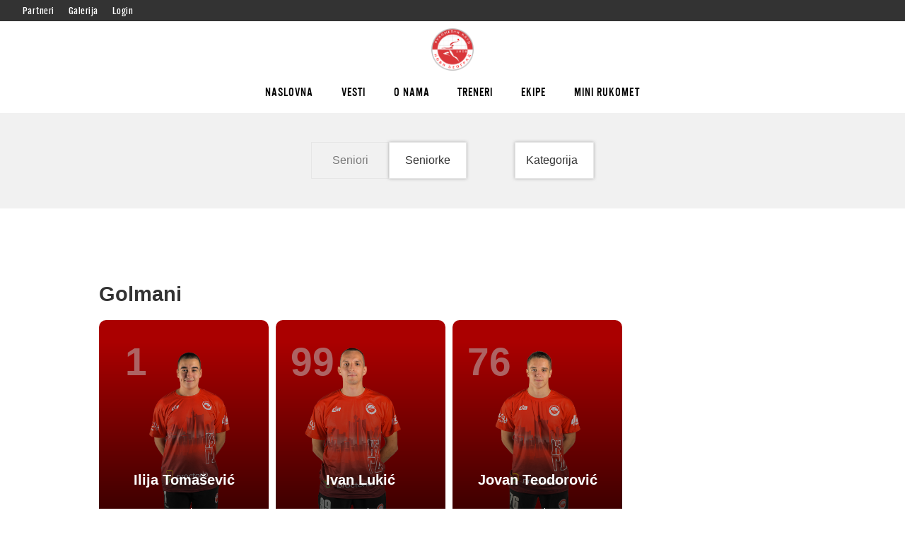

--- FILE ---
content_type: text/html
request_url: http://rknbgd.rs/ekipe-seniori.html
body_size: 2856
content:
<!DOCTYPE html>
<html lang="en">

<head>
    <meta charset="UTF-8">
    <meta http-equiv="X-UA-Compatible" content="IE=edge">
    <meta name="viewport" content="width=device-width, initial-scale=1.0">
    <link rel="stylesheet" href="css/ekipe-seniori.css">
    <link rel="stylesheet" href="responsive/ekipe-seniori-resp.css">
    <script src="https://kit.fontawesome.com/26d4a64054.js" crossorigin="anonymous"></script>
    <link rel="icon" href="images/favicon.ico">
    <title>RK NBGD | Seniori</title>
</head>

<body>
    <div id="hero0">
        <ul>
            <a href="partneri.html">
                <li><span class="linija2"></span>Partneri</li>
            </a>
            <a href="galerija.html">
                <li><span class="linija2"></span>Galerija</li>
            </a>
            <a href="#">
                <li><span class="linija2"></span>Login</li>
            </a>
        </ul>
    </div>
    <div id="hero">
        <div id="menu">
            <ul>
                <a href="index.html">
                    <li><span class="linija"></span>NASLOVNA</li>
                </a>
                <a href="vesti.html">
                    <li><span class="linija"></span>VESTI</li>
                </a>
                <a href="o-nama.html">
                    <li><span class="linija"></span>O NAMA</li>
                </a>
                <a href="treneri.html">
                    <li><span class="linija"></span>TRENERI</li>
                </a>
                <a href="ekipe-seniori.html">
                    <li><span class="linija"></span>EKIPE</li>
                </a>
                <a href="mini-rukomet.html">
                    <li><span class="linija"></span>MINI RUKOMET</li>
                </a>
            </ul>
        </div>
        <div id="content1">
            <div id="content12">
                <a href="index.html"><img src="images/logo.png" id="logo" alt=""></a>
                <i class="fas fa-bars" id="menum"></i>
            </div>
            <div id="content13">
                <nav>
                    <ul>
                        <a href="index.html">
                            <li><span class="linija"></span>NASLOVNA</li>
                        </a>
                        <a href="vesti.html">
                            <li><span class="linija"></span>VESTI</li>
                        </a>
                        <a href="o-nama.html">
                            <li><span class="linija"></span>O NAMA</li>
                        </a>
                        <a href="treneri.html">
                            <li><span class="linija"></span>TRENERI</li>
                        </a>
                        <a href="ekipe-seniori.html">
                            <li><span class="linija"></span>EKIPE</li>
                        </a>
                        <a href="mini-rukomet.html">
                            <li><span class="linija"></span>MINI RUKOMET</li>
                        </a>
                    </ul>
                </nav>
            </div>
        </div>
    </div>
    <div id="hero2">
        <div id="pomocni">
            <div id="content21">
                <div id="dugmici">
                    <div id="pomocnidugme">
                        <div id="dugme1">
                            <p id="dp1">Seniori</p>
                        </div>
                        <div id="dugme2">
                            <p id="dp2">Seniorke</p>
                        </div>
                    </div>
                    <div id="dugme">
                        <p>Kategorija</p>
                        <i class="fas fa-angle-down" id="strelica"></i>
                        <div id="drop">
                            <ul>
                                <a href="ekipe-juniori.html">
                                    <li>Juniori</li>
                                </a>
                                <a href="ekipe-kadeti.html">
                                    <li>Kadeti</li>
                                </a>
                                <a href="ekipe-pioniri.html">
                                    <li>Pioniri</li>
                                </a>
                                <a href="u-14.html">
                                    <li>U-14</li>
                                </a>
                                <a href="u-13.html">
                                    <li>U-13</li>
                                </a>
                                <a href="u-12.html">
                                    <li>U-12</li>
                                </a>
                                <a href="u-11.html">
                                    <li>U-11</li>
                                </a>
                                <a href="mini-liga.html">
                                    <li>Mini liga</li>
                                </a>
                            </ul>
                        </div>
                    </div>
                    <div id="dugme-phone">
                        <i class="fas fa-angle-down" id="strelica"></i>
                    </div>
                </div>
            </div>
        </div>
        <div id="menu-categories">
            <div id="categories-back">
                <i class="fas fa-angle-down"></i>
            </div>
            <ul>
                <a href="ekipe-juniori.html">
                    <li><span class="linija"></span>Juniori</li>
                </a>
                <a href="ekipe-kadeti.html">
                    <li><span class="linija"></span>Kadeti</li>
                </a>
                <a href="ekipe-pioniri.html">
                    <li><span class="linija"></span>Pioniri</li>
                </a>
                <a href="u-14.html">
                    <li><span class="linija"></span>U-14</li>
                </a>
                <a href="u-13.html">
                    <li><span class="linija"></span>U-13</li>
                </a>
                <a href="u-12.html">
                    <li><span class="linija"></span>U-12</li>
                </a>
                <a href="u-11.html">
                    <li><span class="linija"></span>U-11</li>
                </a>
                <a href="mini-liga.html">
                    <li><span class="linija"></span>Mini liga</li>
                </a>
            </ul>
        </div>
    </div>
    <div class="hero3">
        <div class="pozicija-section">
            <div class="pozicija-naslov">
                <h3>Golmani</h3>
            </div>
            <div class="igraci-section">
                <div class="player-box">
                    <span class="sloj"></span>
                    <img src="images/Seniori/Igraci2/ILIJA TOMASEVIC.png" alt="">
                    <div class="redbroj">
                        <h3>1</h3>
                    </div>
                    <div class="redpozicija">
                        <h3>Ilija Tomašević</h3>
                    </div>
                    <div id="redklasa">
                        <h5>RK NBGD</h5>
                        <p>Seniori</p>
                    </div>
                </div>
                <div class="player-box">
                    <span class="sloj"></span>
                    <img src="images/Seniori/Igraci2/IVAN LULIC.png" alt="">
                    <div class="redbroj">
                        <h3>99</h3>
                    </div>
                    <div class="redpozicija">
                        <h3>Ivan Lukić</h3>
                    </div>
                    <div id="redklasa">
                        <h5>RK NBGD</h5>
                        <p>Seniori</p>
                    </div>
                </div>
                <div class="player-box">
                    <span class="sloj"></span>
                    <img src="images/Seniori/Igraci2/JOVAN TEODOROVIC.png" alt="">
                    <div class="redbroj">
                        <h3>76</h3>
                    </div>
                    <div class="redpozicija">
                        <h3>Jovan Teodorović</h3>
                    </div>
                    <div id="redklasa">
                        <h5>RK NBGD</h5>
                        <p>Seniori</p>
                    </div>
                </div>
            </div>
        </div>
        <div class="pozicija-section">
            <div class="pozicija-naslov">
                <h3>Leva krila</h3>
            </div>
            <div class="igraci-section">
                <div class="player-box">
                    <span class="sloj"></span>
                    <img src="images/Seniori/Igraci2/PAVLE MILANOVIC.png" alt="">
                    <div class="redbroj">
                        <h3>9</h3>
                    </div>
                    <div class="redpozicija">
                        <h3>Pavle Milanović</h3>
                    </div>
                    <div id="redklasa">
                        <h5>RK NBGD</h5>
                        <p>Seniori</p>
                    </div>
                </div>
                <div class="player-box">
                    <span class="sloj"></span>
                    <img src="images/Seniori/Igraci2/RELJA KOLAKOVIC.png" alt="">
                    <div class="redbroj">
                        <h3>22</h3>
                    </div>
                    <div class="redpozicija">
                        <h3>Relja Kolaković</h3>
                    </div>
                    <div id="redklasa">
                        <h5>RK NBGD</h5>
                        <p>Seniori</p>
                    </div>
                </div>
                <div class="player-box">
                    <span class="sloj"></span>
                    <img src="images/Seniori/Igraci2/STRAHINJA ILIC.png" alt="">
                    <div class="redbroj">
                        <h3>7</h3>
                    </div>
                    <div class="redpozicija">
                        <h3>Strahinja Ilić</h3>
                    </div>
                    <div id="redklasa">
                        <h5>RK NBGD</h5>
                        <p>Seniori</p>
                    </div>
                </div>
            </div>
        </div>
        <div class="pozicija-section">
            <div class="pozicija-naslov">
                <h3>Desna krila</h3>
            </div>
            <div class="igraci-section">
                <div class="player-box">
                    <span class="sloj"></span>
                    <img src="images/Seniori/Igraci2/JOVAN VASILJEVIC.png" alt="">
                    <div class="redbroj">
                        <h3>23</h3>
                    </div>
                    <div class="redpozicija">
                        <h3>Jovan Vasiljević</h3>
                    </div>
                    <div id="redklasa">
                        <h5>RK NBGD</h5>
                        <p>Seniori</p>
                    </div>
                </div>
                <div class="player-box">
                    <span class="sloj"></span>
                    <img src="images/Seniori/Igraci2/KARLO.png" alt="">
                    <div class="redbroj">
                        <h3>5</h3>
                    </div>
                    <div class="redpozicija">
                        <h3>Andrej Karlović</h3>
                    </div>
                    <div id="redklasa">
                        <h5>RK NBGD</h5>
                        <p>Seniori</p>
                    </div>
                </div>
            </div>
        </div>
        <div class="pozicija-section">
            <div class="pozicija-naslov">
                <h3>Levi bekovi</h3>
            </div>
            <div class="igraci-section">
                <div class="player-box">
                    <span class="sloj"></span>
                    <img src="images/Seniori/Igraci2/JOVAN DJORDJEVIC.png" alt="">
                    <div class="redbroj">
                        <h3>20</h3>
                    </div>
                    <div class="redpozicija">
                        <h3>Jovan Đorđević</h3>
                    </div>
                    <div id="redklasa">
                        <h5>RK NBGD</h5>
                        <p>Seniori</p>
                    </div>
                </div>
                <div class="player-box">
                    <span class="sloj"></span>
                    <img src="images/Seniori/Igraci2/NENAD MRDAKOVIC.png" alt="">
                    <div class="redbroj">
                        <h3>63</h3>
                    </div>
                    <div class="redpozicija">
                        <h3>Nenad Mrdaković</h3>
                    </div>
                    <div id="redklasa">
                        <h5>RK NBGD</h5>
                        <p>Seniori</p>
                    </div>
                </div>
                <div class="player-box">
                    <span class="sloj"></span>
                    <img src="images/Seniori/Igraci2/VLADAN DJOKOVIC.png" alt="">
                    <div class="redbroj">
                        <h3>11</h3>
                    </div>
                    <div class="redpozicija">
                        <h3>Vladan Đoković</h3>
                    </div>
                    <div id="redklasa">
                        <h5>RK NBGD</h5>
                        <p>Seniori</p>
                    </div>
                </div>
            </div>
        </div>
        <div class="pozicija-section">
            <div class="pozicija-naslov">
                <h3>Srednji bekovi</h3>
            </div>
            <div class="igraci-section">
                <div class="player-box">
                    <span class="sloj"></span>
                    <img src="images/Seniori/Igraci2/VUK PESIKAN.png" alt="">
                    <div class="redbroj">
                        <h3>23</h3>
                    </div>
                    <div class="redpozicija">
                        <h3>Vuk Pešikan</h3>
                    </div>
                    <div id="redklasa">
                        <h5>RK NBGD</h5>
                        <p>Seniori</p>
                    </div>
                </div>
                <div class="player-box">
                    <span class="sloj"></span>
                    <img src="images/Seniori/Igraci2/DARIO.png" alt="">
                    <div class="redbroj">
                        <h3>24</h3>
                    </div>
                    <div class="redpozicija">
                        <h3>Dario Berberović</h3>
                    </div>
                    <div id="redklasa">
                        <h5>RK NBGD</h5>
                        <p>Seniori</p>
                    </div>
                </div>
                <div class="player-box">
                    <span class="sloj"></span>
                    <img src="images/Seniori/Igraci2/MATEJ LALIC.png" alt="">
                    <div class="redbroj">
                        <h3>44</h3>
                    </div>
                    <div class="redpozicija">
                        <h3>Matej Lalić</h3>
                    </div>
                    <div id="redklasa">
                        <h5>RK NBGD</h5>
                        <p>Seniori</p>
                    </div>
                </div>
            </div>
        </div>
        <div class="pozicija-section">
            <div class="pozicija-naslov">
                <h3>Desni bekovi</h3>
            </div>
            <div class="igraci-section">
                <div class="player-box">
                    <span class="sloj"></span>
                    <img src="images/Seniori/Igraci2/MARKO ISAILOVIC.png" alt="">
                    <div class="redbroj">
                        <h3>3</h3>
                    </div>
                    <div class="redpozicija">
                        <h3>Marko Isailović</h3>
                    </div>
                    <div id="redklasa">
                        <h5>RK NBGD</h5>
                        <p>Seniori</p>
                    </div>
                </div>
                <div class="player-box">
                    <span class="sloj"></span>
                    <img src="images/Seniori/Igraci2/STRAHINJA M ILIC.png" alt="">
                    <div class="redbroj">
                        <h3>17</h3>
                    </div>
                    <div class="redpozicija">
                        <h3>Strahinja M. Ilić</h3>
                    </div>
                    <div id="redklasa">
                        <h5>RK NBGD</h5>
                        <p>Seniori</p>
                    </div>
                </div>
            </div>
        </div>
        <div class="pozicija-section">
            <div class="pozicija-naslov">
                <h3>Pivotmeni</h3>
            </div>
            <div class="igraci-section">
                <div class="player-box">
                    <span class="sloj"></span>
                    <img src="images/Seniori/Igraci2/BLAZO.png" alt="">
                    <div class="redbroj">
                        <h3>35</h3>
                    </div>
                    <div class="redpozicija">
                        <h3>Blažo Đurović</h3>
                    </div>
                    <div id="redklasa">
                        <h5>RK NBGD</h5>
                        <p>Seniori</p>
                    </div>
                </div>
                <div class="player-box">
                    <span class="sloj"></span>
                    <img src="images/Seniori/Igraci2/SLOBODAN VUJOVIC.png" alt="">
                    <div class="redbroj">
                        <h3>6</h3>
                    </div>
                    <div class="redpozicija">
                        <h3>Slobodan Vuković</h3>
                    </div>
                    <div id="redklasa">
                        <h5>RK NBGD</h5>
                        <p>Seniori</p>
                    </div>
                </div>
            </div>
        </div>
    </div>
    <!-------------------------------------------------------->
    <div id="hero4">

    </div>
    <div id="hero5">
        <div id="footer1">
            <h1>DYNAMIC MEDIA</h1>
        </div>
        <div id="footer2">
            <div class="fcontent">
                <div id="fcontent11">
                    <img src="images/logo.png" id="flogo" alt="">
                    <h5>RK NBGD</h5>
                </div>
                <div id="fcontent12">
                    <h3>SOCIJALNE MREŽE</h3>
                </div>
                <div id="fcontent13">
                    <a href="https://www.facebook.com/rknbgd">
                        <div class="ikonice">
                            <i class="fab fa-facebook-f ikonica"></i>
                        </div>
                    </a>
                    <a href="https://www.instagram.com/rknovibeograd/">
                        <div class="ikonice">
                            <i class="fab fa-instagram ikonica"></i>
                        </div>
                    </a>
                    <a href="https://www.youtube.com/user/rknovibeograd">
                        <div class="ikonice">
                            <i class="fab fa-youtube ikonica"></i>
                        </div>
                    </a>
                </div>
            </div>
            <div class="fcontent">
                <div id="fcontent21">
                    <h5>KONTAKT</h5>
                </div>
                <div id="fcontent22">
                    <p>Nikola Maksimović</p>
                    <p>+381 64 1500440</p>
                    <p>+381 61 6020992</p>
                    <p>rknovibeograd@gmail.com</p>
                </div>
            </div>
            <div class="fcontent">
                <div id="fcontent31">
                    <h5>ADRESA</h5>
                </div>
                <div id="fcontent32">
                    <p>KLUB</p>
                    <a href="https://www.google.com/maps/place/Palmira+Toljatija+2,+Beograd+11070/@44.8256081,20.4134346,18z/data=!4m5!3m4!1s0x475a6571241c9f49:0x5de057d11ca95ede!8m2!3d44.8256823!4d20.4142929"
                        style="text-decoration: none;">
                        <p>Palmira Toljatija 2</p>
                    </a>
                    <p>KANCELARIJA</p>
                    <p>Hala Pinki, Gradski Park 2</p>
                </div>
            </div>
        </div>
    </div>
    <script src="js/script.js"></script>
    <script src="js/ekipe.js"></script>
</body>

</html>

--- FILE ---
content_type: text/css
request_url: http://rknbgd.rs/css/ekipe-seniori.css
body_size: 2696
content:
*{
    margin: 0;
    padding: 0;
    font-family: sans-serif;
}
@font-face {
    font-family: MyFont;
    src: local(MyFont), url(../fonts/alternate-gothic-no3-regular-webfont.woff2);
  }
#hero0{
    position: fixed;
    width: 100%;
    height: 30px;
    z-index: 51;
    background-color: #333;
}
#hero0 ul{
    width: 220px;
    height: 30px;
    display: flex;
    align-items: center;
    justify-content: center;
}
.linija2{
    position: absolute;
    width: 100%;
    height: 2px;
    background-color: red;
    top: 0;
    left: 0;
    opacity: 0;
    transition: 0.5s;
}
#hero0 ul a:hover .linija2{
    opacity: 1;
}
#hero0 ul a{
    text-decoration: none;
    transition: 0.5s;
}
#hero0 ul a:hover{
    background-color: rgba(255, 255, 255, 0.144);
    border-top: 1px solid rgb(124, 0, 0);
}
#hero0 ul li{
    list-style: none;
    color: white;
    font-size: 15px;
    letter-spacing: 0.5px;
    padding: 5px 10px;
    position: relative;
    font-family: MyFont;
}
#hero{
    width: 100%;
    height: 18vh;
    top: 30px;
    position: relative;
    overflow: hidden;
}
#content1{
    width: 100%;
    height: 18vh;
    position: fixed;
    z-index: 50;
    background-color: white;
}
#content12{
    width: 100%;
    height: 10vh;
    position: relative;
}
#logo{
    width: 80px;
    height: 80px;
    position: absolute;
    left: 50%;
    top: 50%;
    transform: translate(-50%, -50%);
    cursor: pointer;
}
#content13{
    width: 100%;
    height: 8vh;
    position: relative;
}
#content13 nav{
    width: 600px;
    height: 100%;
    position: relative;
    margin: auto;
}
#content13 nav ul{
    position: absolute;
    width: 100%;
    height: 100%;
    display: flex;
    align-items: center;
    justify-content: space-evenly;
}
#content13 nav ul a{
    text-decoration: none;
    color: black;
}
#content13 nav ul li{
    position: relative;
    list-style: none;
    padding: 10px 5px;
    font-weight: 500;
    cursor: pointer;
    font-size: 17px;
    letter-spacing: 1px;
    font-family: MyFont;
}
#content13 nav ul li span{
    position: absolute;
    width: 100%;
    height: 2px;
    background-color: rgb(206, 206, 206);
    bottom: 0%;
    left: 0%;
    opacity: 0;
    transition: 0.5s;
}
#content13 nav ul li:hover .linija{
    opacity: 1;
}
#hero2{
    width: 100%;
    height: 250px;
    position: relative;
    top: 30px;
}
#pomocni{
    position: absolute;
    width: 100%;
    height: 250px;
    z-index: 20;
}
#content21{
    width: 100%;
    height: 135px;
    background-color: rgb(241, 241, 241);
    position: relative;
}
#dugmici{
    position: relative;
    width: 400px;
    height: 135px;
    left: 50%;
    transform: translateX(-50%);
    display: flex;
    justify-content: space-between;
    align-items: center;
}
#pomocnidugme{
    width: 220px;
    height: 135px;
    display: flex;
    align-items: center;
}
#dugme1{
    width: 110px;
    height: 50px;
    border: 1px solid rgb(230, 230, 230);
    background-color: rgb(241, 241, 241);
    display: flex;
    align-items: center;
    justify-content: center;
    cursor: pointer;
    transition: 0.2s;
}
#dugme2{
    width: 110px;
    height: 50px;
    border: 1px solid rgb(230, 230, 230);
    background-color: white;
    filter: drop-shadow(0 0 2px rgb(177, 177, 177));
    display: flex;
    align-items: center;
    justify-content: center;
    cursor: pointer;
    transition: 0.2s;
    pointer-events: none;
}
#dp1{
    color: rgb(121, 121, 121);
    user-select: none;
    transition: 0.2s;
}
#dp2{
    color: #333;
    user-select: none;
    transition: 0.2s;
}
#dugme{
    width: 110px;
    height: 50px;
    border: 1px solid rgb(230, 230, 230);
    background-color: white;
    filter: drop-shadow(0 0 2px rgb(177, 177, 177));
    display: flex;
    align-items: center;
    justify-content: center;
    cursor: pointer;
    user-select: none;
}
#dugme p{
    color: #333;
}
#strelica{
    margin-left: 7px;
    color: rgb(75, 75, 75);
}
#dugme:hover #drop{
    opacity: 1;
    pointer-events: visible;
}
/* #drop{
    position: absolute;
    top: 105%;
    width: 100px;
    height: 150px;
    background-color: rgb(241, 241, 241);
    border: 1px solid rgb(230, 230, 230);
    filter: drop-shadow(0 0 2px rgb(177, 177, 177));
    z-index: 10;
    opacity: 0;
    pointer-events: none;
} */
#drop{
    position: absolute;
    top: 52px;
    width: 100px;
    height: 500px;
    background-color: rgb(241, 241, 241);
    border: 1px solid rgb(230, 230, 230);
    filter: drop-shadow(0 0 2px rgb(177, 177, 177));
    z-index: 10;
    opacity: 0;
    pointer-events: none;
    z-index: 100000;
}
#drop::after{
    content: "";
    width: 14px;
    height: 14px;
    background-color: rgb(241, 241, 241);
    position: absolute;
    left: 82px;
    top: -7px;
    transform: rotate(45deg);
    z-index: 0;
}
#drop ul{
    position: absolute;
    width: 100%;
    height: 100%;
    display: flex;
    flex-direction: column;
    align-items: center;
    justify-content: space-evenly;
    cursor: pointer;
}
#drop ul a{
    width: 100%;
    text-decoration: none;
    color: black;
}
#drop ul li{
    list-style: none;
    width: 100%;
    padding-top: 10px;
    padding-bottom: 10px;
    text-align: center;
    transition: 0.2s;
}
#drop ul li:hover{
    background-color: rgb(194, 3, 3);
    color: white;
}
#drop:hover{
    opacity: 1;
    pointer-events: visible;
}
#dugme-phone{
    display: none;
}
#menu-categories{
    display: none;
}
.hero3{
    position: relative;
    max-width: 1400px;
    margin: auto;
    margin-bottom: 80px; 
}
.pozicija-section{
    position: relative;
}
.pozicija-naslov{
    color: #333;
    font-size: 25px;
    padding: 20px 0px;
}
.igraci-section{
    position: relative;
    display: flex;
}
/*-------------------------------------------*/
.player-box{
    width: 300px;
    height: 370px;
    background-color: rgb(170, 0, 0);
    position: relative;
    border-radius: 10px;
    margin-right: 50px;
    cursor: pointer;
    transition: 0.2s;
}
.player-box:hover{
    background-color: white;
}
.player-box img{
    position: absolute;
    width: 120%;
    left: 50%;
    transform: translateX(-50%);
    bottom: 0;
    z-index: 0;
}
.sloj{
    position: absolute;
    width: 100%;
    height: 100%;
    background: linear-gradient(to top, rgba(0, 0, 0, 0.671) 10%, transparent 90%);
    border-radius: 10px;
    z-index: 1;
}
.redbroj{
    position: absolute;
    left: 10%;
    top: 10%;
    transform: translate(-10%, -10%);
    width: 70px;
    height: 70px;
    z-index: 10;
}
.redbroj h3{
    position: absolute;
    left: 50%;
    top: 50%;
    transform: translate(-50%, -50%);
    font-size: 55px;
    color: rgb(173, 99, 99);
}
.redpozicija{
    position: absolute;
    width: 100%;
    height: 70px;
    top: 80%;
    transform: translateY(-80%);
    display: flex;
    align-items: center;
    justify-content: center;
    z-index: 10;
}
.redpozicija h3{
    position: absolute;
    color: white;
    font-size: 25px;
}
#redklasa{
    position: absolute;
    left: 50%;
    bottom: 0%;
    transform: translate(-50%, -0%);
    width: 100%;
    height: 70px;
    display: flex;
    align-items: center;
    justify-content: center;
    z-index: 10;
}
#redklasa h5{
    color: white;
    letter-spacing: 2px;
    margin-left: 5px;
}
#redklasa p{
    color: white;
    margin-left: 10px;
    padding-left: 10px;
    letter-spacing: 1px;
    border-left: 1px solid white;
}
/*-------------------------------------------*/
#menu{
    width: 100%;
    height: 100vh;
    position: fixed;
    z-index: 10;
    left: 100%;
    background-color: white;
    transition: 0.5s;
}
#menu ul{
    height: 100%;
    position: relative;
    top: 10%;
    display: flex;
    flex-direction: column;
    align-items: center;
    margin-top: 50px;
}
#menu ul a{
    margin-top: 30px;
    text-decoration: none;
    color: white;
    background-color: rgb(161, 0, 0);
    width: 250px;
    padding-top: 20px;
    padding-bottom: 20px;
    text-align: center;
    border-radius: 10px;
    transition: 0.5s;
}
#menu ul a:hover{
    background-color: red;
}
#menu ul a li{
    list-style: none;
}
#content1{
    width: 100%;
    height: 18vh;
    position: fixed;
    z-index: 120;
    background-color: white;
}
#content12{
    width: 100%;
    height: 10vh;
    position: relative;
}
#logo{
    width: 80px;
    height: 80px;
    position: absolute;
    left: 50%;
    top: 50%;
    transform: translate(-50%, -50%);
    cursor: pointer;
}
#menum{
    display: none;
    padding: 10px 10px;
}
#hero4{
    position: relative;
    width: 100%;
    height: 420vh;
    display: none;
}
#hero5{
    position: relative;
    width: 100%;
    background-color: rgb(12, 12, 12);
    overflow: hidden;
}
#footer1{
    width: 100%;
    height: 150px;
    position: relative;
}
#footer1 h1{
    font-size: 50;
    position: absolute;
    left: 50%;
    top: 50%;
    transform: translate(-50%, -50%);
    color: white;
    letter-spacing: 1px;
}
#footer2{
    position: relative;
    width: 1200px;
    margin: auto;
    padding-top: 20px;
    padding-bottom: 20px;
    display: flex;
    align-items: center;
    justify-content: space-evenly;
    border-top: 2px solid red;
}
.fcontent{
    position: relative;
    width: 300px;
    height: 300px;
}
#fcontent11{
    position: relative;
    width: 100%;
    height: 100px;
}
#flogo{
    width: 80px;
    height: 80px;
    position: absolute;
    left: 10%;
    top: 50%;
    transform: translate(-10%, -50%);
    cursor: pointer;
}
#fcontent11 h5{
    position: absolute;
    color: rgb(185, 0, 0);
    font-size: 16px;
    font-weight: 400;
    letter-spacing: 2px;
    margin-left: 5px;
    left: 60%;
    top: 50%;
    transform: translate(-60%, -50%);
}
#fcontent12{
    position: relative;
    width: 100%;
    height: 50px;
}
#fcontent12 h3{
    color: white;
    position: absolute;
    width: 250px;
    text-align: center;
    font-size: 18px;
    letter-spacing: 1px;
    left: 50%;
    top: 100%;
    transform: translate(-50%, -100%);
}
#fcontent13{
    position: relative;
    width: 100%;
    height: 100px;
    display: flex;
    align-items: center;
    justify-content: space-evenly;
}
#fcontent13 a{
    text-decoration: none;
}
.ikonice{
    width: 50px;
    height: 50px;
    display: flex;
    align-items: center;
    justify-content: center;
    cursor: pointer;
}
.ikonica{
    color: white;
    font-size: 25px;
    transition: 0.2s;
}
.ikonice:hover .ikonica{
    font-size: 30px;
}
#fcontent21{
    position: relative;
    width: 290px;
    margin-left: 10px;
    height: 60px;
}
#fcontent21 h5{
    position: absolute;
    top: 50%;
    transform: translateY(-50%);
    color: white;
    font-size: 18px;
    letter-spacing: 1px;
}
#fcontent22{
    position: relative;
    width: 290px;
    height: 240px;
}
#fcontent22 p{
    position: relative;
    width: 100%;
    height: 60px;
    color: white;
    font-size: 17px;
    letter-spacing: 1px;
    display: flex;
    align-items: center;
    padding-left: 10px;
}
#fcontent31{
    position: relative;
    width: 290px;
    margin-left: 10px;
    height: 60px;
}
#fcontent31 h5{
    position: absolute;
    top: 50%;
    transform: translateY(-50%);
    color: white;
    font-size: 18px;
    letter-spacing: 1px;
}
#fcontent32{
    position: relative;
    width: 290px;
    height: 240px;
}
#fcontent32 p{
    position: relative;
    width: 100%;
    height: 60px;
    color: white;
    font-size: 17px;
    letter-spacing: 1px;
    display: flex;
    align-items: center;
    padding-left: 10px;
}

--- FILE ---
content_type: text/css
request_url: http://rknbgd.rs/responsive/ekipe-seniori-resp.css
body_size: 1971
content:
@media (max-width: 1450px) {
    .hero3{
        max-width: 1000px;
    }
    .player-box{
        width: 240px;
        height: 310px;
        margin-right: 10px;
        margin-bottom: 0px;
    }
    .redpozicija h3{
        font-size: 20px;
    }
}
@media (max-width: 1279px){
    #footer2{
        width: 1000px;
    }
}
@media (max-width: 1279px) and (max-height: 850px){
    #logo{
        width: 60px;
        height: 60px;
    } 
}
@media (max-width: 1023px){
    #hero{
        width: 100%;
        height: 18vh;
        position: relative;
        overflow: hidden;
        background-color: rgb(230, 230, 230);
    }
    #content1{
        height: 18vh !important;
    }
    #content13 nav{
        display: none;
    }
    #content12{
        width: 100%;
        height: 10vh;
        position: relative;
        top: 50%;
        transform: translateY(-50%);
    }
    #logo{
        width: 80px;
        height: 80px;
        position: absolute;
        left: 50%;
        top: -30%;
        transform: translate(-50%, 0%);
        cursor: pointer;
    }
    #menu{
        left: 100%;
        z-index: 25;
        display: block;
    }
    #menu ul{
        margin-top: 50px;
    }
    #menum{
        display: block;
        position: absolute;
        top: -20%;
        right: 10px;
        font-size: 30px;
        color: rgb(199, 0, 0);
        cursor: pointer;
        z-index: 150;
    }
    .hero3{
        max-width: 90%;
    }
    .pozicija-naslov h3{
        font-size: 25px;
    }
    .player-box{
        width: 195px;
        height: 250px;
    }
    .redbroj h3{
        font-size: 40px;
    }
    .redpozicija h3{
        font-size: 17px;
    }
    #footer2{
        width: 750px;
    }
    .fcontent{
        width: 250px;
    }
}
@media (max-width: 1023px) and (max-height: 500px){
    #logo{
        width: 60px;
        height: 60px;
    } 
}
@media (max-width: 767px) {
    #hero2{
        overflow-x: hidden;
    }
    #pomocni{
        overflow: hidden;
    }
    #dugmici{
        position: relative;
        width: 90%;
        height: 135px;
        left: 50%;
        transform: translateX(-50%);
        display: flex;
        justify-content: space-between;
        align-items: center;
    }
    #dugme{
        display: none;
    }
    #dugme-phone{
        display: block;
        position: relative;
        width: 25px;
        height: 25px;
        border: 1px solid rgb(230, 230, 230);
        background-color: white;
        text-align: center;
        border-radius: 50%;
    }
    #dugme-phone i{
        position: absolute;
        left: 50%;
        top: 50%;
        transform: translate(-50%, -50%);
        font-size: 20px;
        margin-left: 0px;
    }
    #menu-categories{
        left: 100%;
        z-index: 25;
        display: block;
    }
    /*------------------------------*/
    #menu-categories{
        width: 100%;
        height: 100vh;
        position: fixed;
        z-index: 20;
        left: 100%;
        background-color: white;
        transition: 0.5s;
    }
    #menu-categories ul{
        height: 100%;
        position: relative;
        top: 10%;
        display: flex;
        flex-direction: column;
        align-items: center;
    }
    #menu-categories ul a{
        margin-top: 15px;
        text-decoration: none;
        color: white;
        background-color: rgb(161, 0, 0);
        width: 180px;
        padding-top: 10px;
        padding-bottom: 10px;
        text-align: center;
        border-radius: 10px;
        transition: 0.5s;
    }
    #menu-categories ul a:hover{
        background-color: red;
    }
    #menu-categories ul a li{
        list-style: none;
    }
    #categories-back{
        position: absolute;
        top: 10px;
        right: 50px;
        font-size: 20;
        color: #333;
        z-index: 20;
    }
    #categories-back i{
        font-size: 24px;
    }
    .hero3{
        width: 100%;
        overflow-x: hidden;
        overflow: hidden;
    }
    .pozicija-section{
        position: relative;
    }
    .pozicija-naslov{
        text-align: center;
    }
    .igraci-section{
        flex-direction: column;
    }
    .player-box{
        width: 240px;
        height: 310px;
        margin: 50px auto;
    }
    .redbroj h3{
        font-size: 55px;
    }
    .redpozicija h3{
        font-size: 20px;
    }
    #footer1{
        border-bottom: 2px solid red;
        width: 90%;
        margin: auto;
    }
    #footer1 h1{
        text-align: center;
        font-size: 30px;
        width: 100%;
    }
    #footer2{
        width: 350px;
        border: none;
        display: flex;
        flex-direction: column;
        justify-content: space-evenly;
    }
}
@media (max-width: 767px) and (max-height: 820px) {
    
}
@media (max-width: 767px) and (max-height: 740px) {
    
}
@media (max-width: 767px) and (max-height: 732px) {

}
@media (max-width: 767px) and (max-height: 670px) {
    #menu ul a{
        margin-top: 30px;
        text-decoration: none;
        color: white;
        background-color: rgb(161, 0, 0);
        width: 250px;
        padding-top: 17px;
        padding-bottom: 17px;
        text-align: center;
        border-radius: 10px;
        transition: 0.5s;
    }
}
@media (max-width: 767px) and (max-height: 640px) {
    #menu ul a{
        margin-top: 30px;
        text-decoration: none;
        color: white;
        background-color: rgb(161, 0, 0);
        width: 250px;
        padding-top: 16px;
        padding-bottom: 16px;
        text-align: center;
        border-radius: 10px;
        transition: 0.5s;
    }
}
@media (max-width: 767px) and (max-height: 570px) {
    #dugme1{
        width: 100px;
        height: 40px;
        border: 1px solid rgb(230, 230, 230);
        background-color: rgb(241, 241, 241);
        display: flex;
        align-items: center;
        justify-content: center;
        cursor: pointer;
        transition: 0.2s;
    }
    #dugme2{
        width: 100px;
        height: 40px;
        border: 1px solid rgb(230, 230, 230);
        background-color: white;
        filter: drop-shadow(0 0 2px rgb(177, 177, 177));
        display: flex;
        align-items: center;
        justify-content: center;
        cursor: pointer;
        transition: 0.2s;
        pointer-events: none;
    }
    #dp1{
        font-size: 14px;
    }
    #dp2{
        font-size: 14px;
    }
    #dugme{
        width: 100px;
        height: 40px;
        border: 1px solid rgb(230, 230, 230);
        background-color: white;
        filter: drop-shadow(0 0 2px rgb(177, 177, 177));
        display: flex;
        align-items: center;
        justify-content: center;
        cursor: pointer;
        user-select: none;
    }
    #dugme p{
        font-size: 14px;
    }
    #strelica{
        font-size: 14px;
    }
    #drop{
        position: absolute;
        top: 105%;
        width: 90px;
        height: 150px;
        background-color: rgb(241, 241, 241);
        border: 1px solid rgb(230, 230, 230);
        filter: drop-shadow(0 0 2px rgb(177, 177, 177));
        z-index: 10;
        opacity: 0;
        pointer-events: none;
    }
    #drop::after{
        content: "";
        width: 14px;
        height: 14px;
        background-color: rgb(241, 241, 241);
        position: absolute;
        left: 72px;
        top: -7px;
        transform: rotate(45deg);
        z-index: 0;
    }
    #drop ul a{
        width: 100%;
        text-decoration: none;
        color: black;
        font-size: 14px;
    }
    .player-box{
        width: 250px;
        height: 320px;
    }
    #menum{
        font-size: 25px;
    }
    #menu ul{
        margin-top: 60px;
    }
    #menu ul a{
        margin-top: 20px;
        text-decoration: none;
        color: white;
        background-color: rgb(161, 0, 0);
        width: 200px;
        padding-top: 14px;
        padding-bottom: 14px;
        text-align: center;
        border-radius: 10px;
        transition: 0.5s;
    }
}
@media (min-width: 1000px) and (max-height: 768px) {
    #logo{
        width: 60px;
        height: 60px;
        position: absolute;
        left: 50%;
        top: 55%;
        transform: translate(-50%, -50%);
        cursor: pointer;
    } 
}
@media (max-width: 1024px) and (max-height: 370px) {
    #logo{
        width: 50px;
        height: 50px;
        position: absolute;
        left: 50%;
        top: 55%;
        transform: translate(-50%, -50%);
        cursor: pointer;
    }
}
@media (max-height: 680px) {
    #menu ul a{
        margin-top: 10px;
        font-size: 15px;
        width: 150px;
        padding-top: 10px;
        padding-bottom: 10px;
    }
}
@media (max-height: 410px) {
    #menu ul a{
        margin-top: 5px;
        width: 150px;
        padding-top: 5px;
        padding-bottom: 5px;
    }
}

--- FILE ---
content_type: text/javascript
request_url: http://rknbgd.rs/js/ekipe.js
body_size: 579
content:
var dugme1 = document.getElementById("dugme1");
var dugme2 = document.getElementById("dugme2");

var dp1 = document.getElementById("dp1");
var dp2 = document.getElementById("dp2");

var hero3 = document.querySelector('.hero3');
var hero4 = document.querySelector('.hero4');

dugme2.onclick = function(){
    dugme2.style.backgroundColor = "rgb(241, 241, 241)";
    dugme2.style.filter = "none";
    dugme1.style.backgroundColor = "white";
    dugme1.style.filter = "drop-shadow(0 0 2px rgb(177, 177, 177))";
    dp1.style.color = "#333";
    dp2.style.color = "rgb(121, 121, 121)";
    hero3.style.display = "none";
    hero4.style.display = "block";
}
dugme1.onclick = function(){
    dugme1.style.backgroundColor = "rgb(241, 241, 241)";
    dugme1.style.filter = "none";
    dugme2.style.backgroundColor = "white";
    dugme2.style.filter = "drop-shadow(0 0 2px rgb(177, 177, 177))";
    dp1.style.color = "rgb(121, 121, 121)";
    dp2.style.color = "#333";
    hero4.style.display = "none";
    hero3.style.display = "block";
}

document.querySelector('#menu-categories').style.left = "100%";

document.querySelector('#dugme-phone').addEventListener('click', ()=>{

    if(document.querySelector('#menu-categories').style.left == "100%"){
        document.querySelector('#menu-categories').style.left = "0%";
    }
    else{
        document.querySelector('#menu-categories').style.left = "100%";
    }
});
document.querySelector('#categories-back').addEventListener('click', ()=>{
    document.querySelector('#menu-categories').style.left = "100%";
});

